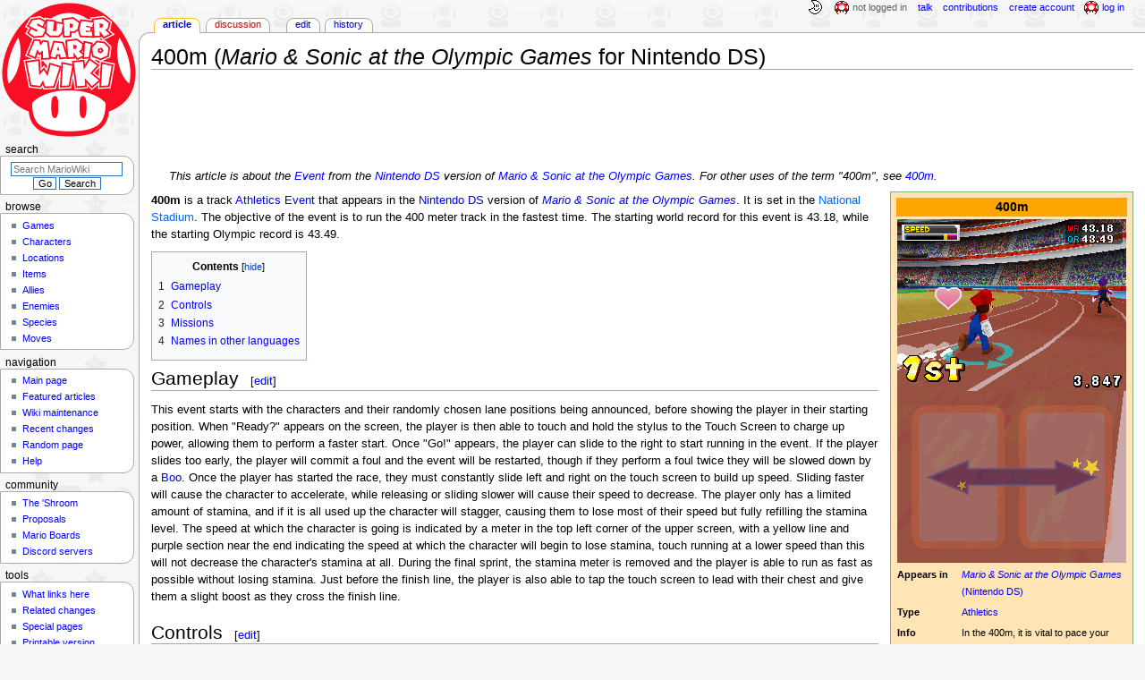

--- FILE ---
content_type: text/html; charset=UTF-8
request_url: https://www.mariowiki.com/400m_(Mario_%26_Sonic_at_the_Olympic_Games_for_Nintendo_DS)
body_size: 12982
content:
<!DOCTYPE html>
<html class="client-nojs" lang="en" dir="ltr">
<head>
<meta charset="UTF-8"/>
<title>400m (Mario &amp; Sonic at the Olympic Games for Nintendo DS) - Super Mario Wiki, the Mario encyclopedia</title>
<script>document.documentElement.className="client-js";RLCONF={"wgBreakFrames":false,"wgSeparatorTransformTable":["",""],"wgDigitTransformTable":["",""],"wgDefaultDateFormat":"mdy","wgMonthNames":["","January","February","March","April","May","June","July","August","September","October","November","December"],"wgRequestId":"409f9f3864243ded855e1cba","wgCSPNonce":false,"wgCanonicalNamespace":"","wgCanonicalSpecialPageName":false,"wgNamespaceNumber":0,"wgPageName":"400m_(Mario_\u0026_Sonic_at_the_Olympic_Games_for_Nintendo_DS)","wgTitle":"400m (Mario \u0026 Sonic at the Olympic Games for Nintendo DS)","wgCurRevisionId":5095589,"wgRevisionId":5095589,"wgArticleId":269978,"wgIsArticle":true,"wgIsRedirect":false,"wgAction":"view","wgUserName":null,"wgUserGroups":["*"],"wgCategories":["Articles with unsourced foreign names","Athletics","Mario \u0026 Sonic at the Olympic Games (Nintendo DS) events"],"wgPageContentLanguage":"en","wgPageContentModel":"wikitext","wgRelevantPageName":"400m_(Mario_\u0026_Sonic_at_the_Olympic_Games_for_Nintendo_DS)","wgRelevantArticleId":269978,"wgIsProbablyEditable":true,"wgRelevantPageIsProbablyEditable":true,"wgRestrictionEdit":[],"wgRestrictionMove":[],"wgMFDisplayWikibaseDescriptions":{"search":false,"nearby":false,"watchlist":false,"tagline":false},"wgMediaViewerOnClick":true,"wgMediaViewerEnabledByDefault":false,"wgPopupsFlags":4};
RLSTATE={"ext.gadget.InterwikiLinkIcons":"ready","ext.gadget.ResponsiveDesktop":"ready","ext.gadget.StaffHighlights":"ready","ext.gadget.ResponsiveStyle":"ready","ext.gadget.MainPageStyle":"ready","ext.gadget.NavboxStyle":"ready","ext.gadget.GlobalStyle":"ready","ext.gadget.TableStyle":"ready","ext.gadget.ProjectPageStyle":"ready","ext.gadget.ShroomStyle":"ready","site.styles":"ready","user.styles":"ready","user":"ready","user.options":"loading","skins.monobook.styles":"ready","jquery.makeCollapsible.styles":"ready"};RLPAGEMODULES=["site","mediawiki.page.ready","jquery.makeCollapsible","mediawiki.toc","skins.monobook.scripts","mmv.head","mmv.bootstrap.autostart","ext.gadget.GlobalScript","ext.gadget.Countdown","ext.gadget.VideoResizer","ext.gadget.ExplainTooltips","ext.gadget.RecentChangesRefresh","ext.gadget.DarkToggle","ext.gadget.Tabber","ext.gadget.ShroomScript","ext.gadget.YouTubePopups","ext.gadget.Awards","ext.popups"];</script>
<script>(RLQ=window.RLQ||[]).push(function(){mw.loader.implement("user.options@12s5i",function($,jQuery,require,module){mw.user.tokens.set({"patrolToken":"+\\","watchToken":"+\\","csrfToken":"+\\"});});});</script>
<link rel="stylesheet" href="/load.php?lang=en&amp;modules=jquery.makeCollapsible.styles%7Cskins.monobook.styles&amp;only=styles&amp;skin=monobook"/>
<script async="" src="/load.php?lang=en&amp;modules=startup&amp;only=scripts&amp;raw=1&amp;skin=monobook"></script>
<meta name="ResourceLoaderDynamicStyles" content=""/>
<link rel="stylesheet" href="/load.php?lang=en&amp;modules=ext.gadget.GlobalStyle%2CInterwikiLinkIcons%2CMainPageStyle%2CNavboxStyle%2CProjectPageStyle%2CResponsiveDesktop%2CResponsiveStyle%2CShroomStyle%2CStaffHighlights%2CTableStyle&amp;only=styles&amp;skin=monobook"/>
<link rel="stylesheet" href="/load.php?lang=en&amp;modules=site.styles&amp;only=styles&amp;skin=monobook"/>
<meta name="generator" content="MediaWiki 1.39.17"/>
<meta name="format-detection" content="telephone=no"/>
<meta name="theme-color" content="#D10200"/>
<meta property="og:image" content="https://mario.wiki.gallery/images/e/ea/400m_DS.png"/>
<meta name="description" content="400m is a track Athletics Event that appears in the Nintendo DS version of Mario &amp; Sonic at the Olympic Games. It is set in the National Stadium. The objective of the event is to run the 400 meter track in the fastest time. The starting world record..."/>
<meta name="twitter:site" content="@SMWikiOfficial"/>
<meta name="twitter:card" content="summary_large_image"/>
<meta name="viewport" content="width=1000"/>
<link rel="alternate" type="application/x-wiki" title="Edit" href="/400m_(Mario_%26_Sonic_at_the_Olympic_Games_for_Nintendo_DS)?action=edit"/>
<link rel="apple-touch-icon" href="https://mario.wiki.gallery/images/apple-touch-icon.png"/>
<link rel="icon" href="https://mario.wiki.gallery/favicon.ico"/>
<link rel="search" type="application/opensearchdescription+xml" href="/opensearch_desc.php" title="Super Mario Wiki"/>
<link rel="EditURI" type="application/rsd+xml" href="https://www.mariowiki.com/api.php?action=rsd"/>
<link rel="license" href="https://creativecommons.org/licenses/by-sa/3.0/"/>
<link rel="alternate" type="application/atom+xml" title="Super Mario Wiki Atom feed" href="/index.php?title=Special:RecentChanges&amp;feed=atom"/>
<link rel="canonical" href="https://www.mariowiki.com/400m_(Mario_%26_Sonic_at_the_Olympic_Games_for_Nintendo_DS)"/>
<link rel="stylesheet" href="https://wiki.gallery/1_39/css/global.css">
<link rel="stylesheet" href="https://wiki.gallery/1_39/css/desktop.css">
<link rel="stylesheet" href="https://wiki.gallery/1_39/css/responsive.css">
<style type="text/css">
@import url(https://wiki.gallery/1_39/css/dark/all.css) (prefers-color-scheme: dark);
@import url(https://wiki.gallery/1_39/css/dark/niwa.css) (prefers-color-scheme: dark);
@import url(/MediaWiki:Dark.css?action=raw&ctype=text/css) (prefers-color-scheme: dark);
@import url(https://wiki.gallery/1_39/css/dark/monobook.css) (prefers-color-scheme: dark);
@import url(/MediaWiki:DarkMonobook.css?action=raw&ctype=text/css) (prefers-color-scheme: dark);
@import url(/MediaWiki:DarkShroom.css?action=raw&ctype=text/css) (prefers-color-scheme: dark);
</style>
<link rel="preconnect" href="https://a.pub.network/" crossorigin />
<link rel="preconnect" href="https://b.pub.network/" crossorigin />
<link rel="preconnect" href="https://c.pub.network/" crossorigin />
<link rel="preconnect" href="https://d.pub.network/" crossorigin />
<link rel="preconnect" href="https://c.amazon-adsystem.com" crossorigin />
<link rel="preconnect" href="https://s.amazon-adsystem.com" crossorigin />
<link rel="preconnect" href="https://btloader.com/" crossorigin />
<link rel="preconnect" href="https://api.btloader.com/" crossorigin />
<link rel="preconnect" href="https://confiant-integrations.global.ssl.fastly.net" crossorigin />
<!-- Global site tag (gtag.js) - Google Analytics -->
<script async src="https://www.googletagmanager.com/gtag/js?id=G-9WQFK2W4X3"></script>
<script>
  window.dataLayer = window.dataLayer || [];
  function gtag(){dataLayer.push(arguments);}
  gtag('js', new Date());

  gtag('config', 'G-9WQFK2W4X3');
</script>
<!-- InMobi Choice. Consent Manager Tag v3.0 (for TCF 2.2) -->
<script type="text/javascript" async=true>
(function() {
  var host = 'www.mariowiki.com';
  var element = document.createElement('script');
  var firstScript = document.getElementsByTagName('script')[0];
  var url = 'https://cmp.inmobi.com'
    .concat('/choice/', 'v0NnnH1M4W081', '/', host, '/choice.js?tag_version=V3');
  var uspTries = 0;
  var uspTriesLimit = 3;
  element.async = true;
  element.type = 'text/javascript';
  element.src = url;

  firstScript.parentNode.insertBefore(element, firstScript);

  function makeStub() {
    var TCF_LOCATOR_NAME = '__tcfapiLocator';
    var queue = [];
    var win = window;
    var cmpFrame;

    function addFrame() {
      var doc = win.document;
      var otherCMP = !!(win.frames[TCF_LOCATOR_NAME]);

      if (!otherCMP) {
        if (doc.body) {
          var iframe = doc.createElement('iframe');

          iframe.style.cssText = 'display:none';
          iframe.name = TCF_LOCATOR_NAME;
          doc.body.appendChild(iframe);
        } else {
          setTimeout(addFrame, 5);
        }
      }
      return !otherCMP;
    }

    function tcfAPIHandler() {
      var gdprApplies;
      var args = arguments;

      if (!args.length) {
        return queue;
      } else if (args[0] === 'setGdprApplies') {
        if (
          args.length > 3 &&
          args[2] === 2 &&
          typeof args[3] === 'boolean'
        ) {
          gdprApplies = args[3];
          if (typeof args[2] === 'function') {
            args[2]('set', true);
          }
        }
      } else if (args[0] === 'ping') {
        var retr = {
          gdprApplies: gdprApplies,
          cmpLoaded: false,
          cmpStatus: 'stub'
        };

        if (typeof args[2] === 'function') {
          args[2](retr);
        }
      } else {
        if(args[0] === 'init' && typeof args[3] === 'object') {
          args[3] = Object.assign(args[3], { tag_version: 'V3' });
        }
        queue.push(args);
      }
    }

    function postMessageEventHandler(event) {
      var msgIsString = typeof event.data === 'string';
      var json = {};

      try {
        if (msgIsString) {
          json = JSON.parse(event.data);
        } else {
          json = event.data;
        }
      } catch (ignore) {}

      var payload = json.__tcfapiCall;

      if (payload) {
        window.__tcfapi(
          payload.command,
          payload.version,
          function(retValue, success) {
            var returnMsg = {
              __tcfapiReturn: {
                returnValue: retValue,
                success: success,
                callId: payload.callId
              }
            };
            if (msgIsString) {
              returnMsg = JSON.stringify(returnMsg);
            }
            if (event && event.source && event.source.postMessage) {
              event.source.postMessage(returnMsg, '*');
            }
          },
          payload.parameter
        );
      }
    }

    while (win) {
      try {
        if (win.frames[TCF_LOCATOR_NAME]) {
          cmpFrame = win;
          break;
        }
      } catch (ignore) {}

      if (win === window.top) {
        break;
      }
      win = win.parent;
    }
    if (!cmpFrame) {
      addFrame();
      win.__tcfapi = tcfAPIHandler;
      win.addEventListener('message', postMessageEventHandler, false);
    }
  };

  makeStub();

  var uspStubFunction = function() {
    var arg = arguments;
    if (typeof window.__uspapi !== uspStubFunction) {
      setTimeout(function() {
        if (typeof window.__uspapi !== 'undefined') {
          window.__uspapi.apply(window.__uspapi, arg);
        }
      }, 500);
    }
  };

  var checkIfUspIsReady = function() {
    uspTries++;
    if (window.__uspapi === uspStubFunction && uspTries < uspTriesLimit) {
      console.warn('USP is not accessible');
    } else {
      clearInterval(uspInterval);
    }
  };

  if (typeof window.__uspapi === 'undefined') {
    window.__uspapi = uspStubFunction;
    var uspInterval = setInterval(checkIfUspIsReady, 6000);
  }
})();
</script>
<!-- End InMobi Choice. Consent Manager Tag v3.0 (for TCF 2.2) -->
<script data-cfasync="false" type="text/javascript">
  var freestar = freestar || {};
  freestar.queue = freestar.queue || [];
  freestar.config = freestar.config || {};
  freestar.config.disabledProducts = {
    googleInterstitial: true,
    videoAdhesion: true,
    video: true,
  };
  freestar.config.enabled_slots = [];
  freestar.initCallback = function () { (freestar.config.enabled_slots.length === 0) ? freestar.initCallbackCalled = false : freestar.newAdSlots(freestar.config.enabled_slots) }
</script>
<script src="https://a.pub.network/mariowiki-com/pubfig.min.js" data-cfasync="false" async></script>
<link rel="stylesheet" href="https://wiki.gallery/1_39/css/freestar/ads.css">
<link rel="stylesheet" href="https://wiki.gallery/1_39/css/freestar/dark.css">
<link rel="stylesheet" href="https://wiki.gallery/1_39/css/freestar/sticky.css">
<meta property="og:title" content="400m (Mario &amp; Sonic at the Olympic Games for Nintendo DS)"/>
<meta property="og:site_name" content="Super Mario Wiki"/>
<meta property="og:url" content="https://www.mariowiki.com/400m_(Mario_%26_Sonic_at_the_Olympic_Games_for_Nintendo_DS)"/>
<meta property="og:description" content="400m is a track Athletics Event that appears in the Nintendo DS version of Mario &amp; Sonic at the Olympic Games. It is set in the National Stadium. The objective of the event is to run the 400 meter track in the fastest time. The starting world record..."/>
<meta property="article:modified_time" content="2025-10-29T15:00:07Z"/>
<meta property="article:published_time" content="2025-10-29T15:00:07Z"/>
<script type="application/ld+json">{"@context":"http:\/\/schema.org","@type":"Article","name":"400m (Mario & Sonic at the Olympic Games for Nintendo DS) - Super Mario Wiki, the Mario encyclopedia","headline":"400m (Mario & Sonic at the Olympic Games for Nintendo DS) - Super Mario Wiki, the Mario encyclopedia","mainEntityOfPage":"400m (Mario &amp; Sonic at the Olympic Games for Nintendo DS)","identifier":"https:\/\/www.mariowiki.com\/400m_(Mario_%26_Sonic_at_the_Olympic_Games_for_Nintendo_DS)","url":"https:\/\/www.mariowiki.com\/400m_(Mario_%26_Sonic_at_the_Olympic_Games_for_Nintendo_DS)","description":"400m is a track Athletics Event that appears in the Nintendo DS version of Mario & Sonic at the Olympic Games. It is set in the National Stadium. The objective of the event is to run the 400 meter track in the fastest time. The starting world record...","dateModified":"2025-10-29T15:00:07Z","datePublished":"2025-10-29T15:00:07Z","image":{"@type":"ImageObject"},"author":{"@type":"Organization","name":"Super Mario Wiki","url":"https:\/\/www.mariowiki.com","logo":{"@type":"ImageObject","caption":"Super Mario Wiki"}},"publisher":{"@type":"Organization","name":"Super Mario Wiki","url":"https:\/\/www.mariowiki.com","logo":{"@type":"ImageObject","caption":"Super Mario Wiki"}},"potentialAction":{"@type":"SearchAction","target":"https:\/\/www.mariowiki.com\/index.php?title=Special:Search&search={search_term}","query-input":"required name=search_term"}}</script>
</head>
<body class="mw-1_39 porple mariowiki desktop rootpage ns-content anon newbie niwa light mediawiki ltr sitedir-ltr mw-hide-empty-elt ns-0 ns-subject mw-editable page-400m_Mario_Sonic_at_the_Olympic_Games_for_Nintendo_DS rootpage-400m_Mario_Sonic_at_the_Olympic_Games_for_Nintendo_DS skin-monobook action-view"><div id="globalWrapper">
	<div id="column-content">
		<div id="content" class="mw-body" role="main">
			<a id="top"></a>
			<div id="siteNotice"></div>
			<div class="mw-indicators">
			</div>
			<h1 id="firstHeading" class="firstHeading mw-first-heading">400m (<i>Mario &amp; Sonic at the Olympic Games</i> for Nintendo DS)</h1>
			<div id="bodyContent" class="monobook-body">
				<div id="siteSub">From the Super Mario Wiki, the Mario encyclopedia</div>
				<div id="contentSub" ></div>
				
				<div id="jump-to-nav"></div><a href="#column-one" class="mw-jump-link">Jump to navigation</a><a href="#searchInput" class="mw-jump-link">Jump to search</a>
				<!-- start content -->
				<div id="mw-content-text" class="mw-body-content mw-content-ltr" lang="en" dir="ltr"><div id="adBanner" class="adWrapper" style="margin:-7px 0 12.5px"><!-- Tag ID: mariowiki_leaderboard_atf -->
<div align="center" data-freestar-ad="__320x100 __970x90" id="mariowiki_leaderboard_atf">
  <script data-cfasync="false" type="text/javascript">
    freestar.config.enabled_slots.push({ placementName: "mariowiki_leaderboard_atf", slotId: "mariowiki_leaderboard_atf" });
  </script>
</div></div><div class="mw-parser-output"><div></div>
<dl><dd><span style="font-style:italic">This article is about the <a href="/Event_(Mario_%26_Sonic_series)" title="Event (Mario &amp; Sonic series)">Event</a> from the <a href="/Nintendo_DS" title="Nintendo DS">Nintendo DS</a> version of <a href="/Mario_%26_Sonic_at_the_Olympic_Games_(Nintendo_DS)" title="Mario &amp; Sonic at the Olympic Games (Nintendo DS)">Mario &amp; Sonic at the Olympic Games</a>. For other uses of the term "400m", see <a href="/400m" class="mw-disambig" title="400m">400m</a>. </span></dd></dl>
<table class="infobox" style="width:265px;background:moccasin;border-color:#8a8">
<tbody><tr>
<th colspan="2" style="font-size:125%;background:orange">400m
</th></tr>
<tr>
<td colspan="2" style="text-align:center"><a href="/File:400m_DS.png" class="image"><img alt="400m (Mario &amp; Sonic at the Olympic Games for Nintendo DS)" src="https://mario.wiki.gallery/images/e/ea/400m_DS.png" decoding="async" loading="eager" width="256" height="384" class="sprite" data-file-width="256" data-file-height="384" /></a>
</td></tr>
<tr>
<td><b>Appears in</b>
</td>
<td><a href="/Mario_%26_Sonic_at_the_Olympic_Games_(Nintendo_DS)" title="Mario &amp; Sonic at the Olympic Games (Nintendo DS)"><i>Mario &amp; Sonic at the Olympic Games</i> (Nintendo DS)</a>
</td></tr>
<tr>
<td><b>Type</b>
</td>
<td><a href="/Athletics" title="Athletics">Athletics</a>
</td></tr>
<tr>
<td><b>Info</b>
</td>
<td>In the 400m, it is vital to pace your stylus control so your character does not over exert themselves and lose speed
</td></tr>
<tr>
<td><b>Controls</b>
</td>
<td>Charge: Touch and hold the Touch Screen.<br />Start: Slide stylus right.<br />Run: Slide stylus left and right.
</td></tr>
<tr>
<td><b>Circuits</b>
</td>
<td>Jupiter Circuit<br />Comet Circuit<br />Cosmos Circuit
</td></tr>



</tbody></table>
<p><b>400m</b> is a track <a href="/Athletics" title="Athletics">Athletics</a> <a href="/Event_(Mario_%26_Sonic_series)" title="Event (Mario &amp; Sonic series)">Event</a> that appears in the <a href="/Nintendo_DS" title="Nintendo DS">Nintendo DS</a> version of <i><a href="/Mario_%26_Sonic_at_the_Olympic_Games_(Nintendo_DS)" title="Mario &amp; Sonic at the Olympic Games (Nintendo DS)">Mario &amp; Sonic at the Olympic Games</a></i>. It is set in the <a href="https://en.wikipedia.org/wiki/Beijing_National_Stadium" class="extiw" title="wikipedia:Beijing National Stadium">National Stadium</a>. The objective of the event is to run the 400 meter track in the fastest time. The starting world record for this event is 43.18, while the starting Olympic record is 43.49.
</p>
<div id="toc" class="toc" role="navigation" aria-labelledby="mw-toc-heading"><input type="checkbox" role="button" id="toctogglecheckbox" class="toctogglecheckbox" style="display:none" /><div class="toctitle" lang="en" dir="ltr"><h2 id="mw-toc-heading">Contents</h2><span class="toctogglespan"><label class="toctogglelabel" for="toctogglecheckbox"></label></span></div>
<ul>
<li class="toclevel-1 tocsection-1"><a href="#Gameplay"><span class="tocnumber">1</span> <span class="toctext">Gameplay</span></a></li>
<li class="toclevel-1 tocsection-2"><a href="#Controls"><span class="tocnumber">2</span> <span class="toctext">Controls</span></a></li>
<li class="toclevel-1 tocsection-3"><a href="#Missions"><span class="tocnumber">3</span> <span class="toctext">Missions</span></a></li>
<li class="toclevel-1 tocsection-4"><a href="#Names_in_other_languages"><span class="tocnumber">4</span> <span class="toctext">Names in other languages</span></a></li>
</ul>
</div>

<h2><span class="mw-headline" id="Gameplay">Gameplay</span><span class="mw-editsection"><span class="mw-editsection-bracket">[</span><a href="/400m_(Mario_%26_Sonic_at_the_Olympic_Games_for_Nintendo_DS)?action=edit&amp;section=1" title="Edit section: Gameplay">edit</a><span class="mw-editsection-bracket">]</span></span></h2>
<p>This event starts with the characters and their randomly chosen lane positions being announced, before showing the player in their starting position. When "Ready?" appears on the screen, the player is then able to touch and hold the stylus to the Touch Screen to charge up power, allowing them to perform a faster start. Once "Go!" appears, the player can slide to the right to start running in the event. If the player slides too early, the player will commit a foul and the event will be restarted, though if they perform a foul twice they will be slowed down by a <a href="/Boo" title="Boo">Boo</a>. Once the player has started the race, they must constantly slide left and right on the touch screen to build up speed. Sliding faster will cause the character to accelerate, while releasing or sliding slower will cause their speed to decrease. The player only has a limited amount of stamina, and if it is all used up the character will stagger, causing them to lose most of their speed but fully refilling the stamina level. The speed at which the character is going is indicated by a meter in the top left corner of the upper screen, with a yellow line and purple section near the end indicating the speed at which the character will begin to lose stamina, touch running at a lower speed than this will not decrease the character's stamina at all. During the final sprint, the stamina meter is removed and the player is able to run as fast as possible without losing stamina. Just before the finish line, the player is also able to tap the touch screen to lead with their chest and give them a slight boost as they cross the finish line.
</p>
<h2><span class="mw-headline" id="Controls">Controls</span><span class="mw-editsection"><span class="mw-editsection-bracket">[</span><a href="/400m_(Mario_%26_Sonic_at_the_Olympic_Games_for_Nintendo_DS)?action=edit&amp;section=2" title="Edit section: Controls">edit</a><span class="mw-editsection-bracket">]</span></span></h2>
<ul><li>Use the stylus to play this event.</li>
<li>When "READY?" appears, touch and keep contact with the Touch Screen to build up power.</li>
<li>When "GO!" appears, slide right to take off!</li>
<li>Run by sliding left and right on the Touch Screen.</li>
<li>The heart icon shows your character's stamina level. Adjust your speed to avoid running out of stamina.</li>
<li>As you near the goal, the limit meter disappears, and you can give yourself one last burst of speed.</li></ul>
<h2><span class="mw-headline" id="Missions">Missions</span><span class="mw-editsection"><span class="mw-editsection-bracket">[</span><a href="/400m_(Mario_%26_Sonic_at_the_Olympic_Games_for_Nintendo_DS)?action=edit&amp;section=3" title="Edit section: Missions">edit</a><span class="mw-editsection-bracket">]</span></span></h2>
<ul><li><b>Knuckles</b>: <a href="/Knuckles" title="Knuckles">Knuckles</a>' second mission is to place second in the event.</li>
<li><b>Sonic</b>: <a href="/Sonic" title="Sonic">Sonic</a>'s sixth mission is to beat <a href="/Mario" title="Mario">Mario</a>.</li>
<li><b>Dr. Eggman</b>: <a href="/Dr._Eggman" title="Dr. Eggman">Dr. Eggman</a>'s second mission is to win the event without losing any stamina.</li>
<li><b>Bowser</b>: <a href="/Bowser" title="Bowser">Bowser</a>'s third mission is to win the event with a one second handicap.</li></ul>
<h2><span class="mw-headline" id="Names_in_other_languages">Names in other languages</span><span class="mw-editsection"><span class="mw-editsection-bracket">[</span><a href="/400m_(Mario_%26_Sonic_at_the_Olympic_Games_for_Nintendo_DS)?action=edit&amp;section=4" title="Edit section: Names in other languages">edit</a><span class="mw-editsection-bracket">]</span></span></h2>
<table id="foreign-names" class="wikitable">
<tbody><tr>
<th>Language
</th>
<th>Name
</th>
<th>Meaning
</th>
<th>Notes
</th></tr>
<tr>
<td rowspan="1"><span style="white-space:nowrap">Japanese</span>
</td>
<td dir="ltr"><span style="white-space:nowrap"><span lang="ja">400m</span><sup><span class="explain" title="Citation needed">[?]</span></sup></span>
</td>
<td rowspan="1"><span class="no-foreign-meaning">-</span>
</td>
<td rowspan="1"><span class="no-foreign-note"></span>
</td></tr>





































<tr>
<td rowspan="1"><span style="white-space:nowrap">French</span>
</td>
<td dir="ltr"><span style="white-space:nowrap"><span lang="fr">400m</span><sup><span class="explain" title="Citation needed">[?]</span></sup></span>
</td>
<td rowspan="1"><span class="no-foreign-meaning">-</span>
</td>
<td rowspan="1"><span class="no-foreign-note"></span>
</td></tr>









<tr>
<td rowspan="1"><span style="white-space:nowrap">German</span>
</td>
<td dir="ltr"><span style="white-space:nowrap"><span lang="de">400m</span><sup><span class="explain" title="Citation needed">[?]</span></sup></span>
</td>
<td rowspan="1"><span class="no-foreign-meaning">-</span>
</td>
<td rowspan="1"><span class="no-foreign-note"></span>
</td></tr>













<tr>
<td rowspan="1"><span style="white-space:nowrap">Italian</span>
</td>
<td dir="ltr"><span style="white-space:nowrap"><span lang="it">400m</span><sup><span class="explain" title="Citation needed">[?]</span></sup></span>
</td>
<td rowspan="1"><span class="no-foreign-meaning">-</span>
</td>
<td rowspan="1"><span class="no-foreign-note"></span>
</td></tr>









































<tr>
<td rowspan="1"><span style="white-space:nowrap">Spanish</span>
</td>
<td dir="ltr"><span style="white-space:nowrap"><span lang="es">400m</span><sup><span class="explain" title="Citation needed">[?]</span></sup></span>
</td>
<td rowspan="1"><span class="no-foreign-meaning">-</span>
</td>
<td rowspan="1"><span class="no-foreign-note"></span>
</td></tr>














</tbody></table>
<table class="mw-collapsible mw-collapsed navbox crossover">
<tbody><tr>
<th colspan="4"><div class="navspace nophone" style="min-width:3.729em;min-height:1px;float:left;text-align:left;text-transform:lowercase;padding-left:0.3em"><span class="plainlinks">[<a target="_blank" rel="nofollow" href="https://www.mariowiki.com/Template:M%26SATOG?action=edit">Edit</a>]</span></div> <a href="/Mario_%26_Sonic_at_the_Olympic_Games_(Wii)" title="Mario &amp; Sonic at the Olympic Games (Wii)"><i>Mario &amp; Sonic at the Olympic Games</i></a> (Wii) / <a href="/Mario_%26_Sonic_at_the_Olympic_Games_(Nintendo_DS)" title="Mario &amp; Sonic at the Olympic Games (Nintendo DS)"><i>Mario &amp; Sonic at the Olympic Games</i></a> (Nintendo DS)
</th></tr>
<tr>
<th rowspan="3">Athletes</th>
<th class="subheader" colspan="2"><i>Super Mario</i> franchise
</th>
<td><a href="/Bowser" title="Bowser">Bowser</a> • <a href="/Daisy" title="Daisy">Daisy</a> • <a href="/Luigi" title="Luigi">Luigi</a> • <a href="/Mario" title="Mario">Mario</a> • <a href="/Princess_Peach" title="Princess Peach">Peach</a> • <a href="/Waluigi" title="Waluigi">Waluigi</a> • <a href="/Wario" title="Wario">Wario</a> • <a href="/Yoshi" title="Yoshi">Yoshi</a>
</td></tr>
<tr>
<th class="subheader" colspan="2"><i>Sonic</i> franchise
</th>
<td><a href="/Amy" title="Amy">Amy</a> • <a href="/Blaze" title="Blaze">Blaze</a> • <a href="/Dr._Eggman" title="Dr. Eggman">Dr. Eggman</a> • <a href="/Knuckles" title="Knuckles">Knuckles</a> • <a href="/Shadow_(character)" title="Shadow (character)">Shadow</a> • <a href="/Sonic" title="Sonic">Sonic</a> • <a href="/Tails" title="Tails">Tails</a> • <a href="/Vector" title="Vector">Vector</a>
</td></tr>
<tr>
<th class="subheader" colspan="2">Other
</th>
<td><a href="/Mii" title="Mii">Mii</a>
</td></tr>
<tr>
<th colspan="3">Other characters and species
</th>
<td><a href="/Animals" title="Animals">Animals</a> • <a href="/Big" title="Big">Big</a> • <a href="/Chain_Chomp" title="Chain Chomp">Chain Chomp</a> • <a href="/Chao" title="Chao">Chao</a> • <a href="/Charmy" title="Charmy">Charmy</a> • <a href="/Cream" title="Cream">Cream</a> • <a href="/Dry_Bones" title="Dry Bones">Dry Bones</a> • <a href="/Espio" title="Espio">Espio</a> • <a href="/Koopa_Troopa" title="Koopa Troopa">Koopa Troopa</a> • <a href="/Lakitu" title="Lakitu">Lakitu</a> • <a href="/Noki" title="Noki">Noki</a> • <a href="/Omochao" title="Omochao">Omochao</a> • <a href="/Pianta" title="Pianta">Pianta</a> • <a href="/Shy_Guy" title="Shy Guy">Shy Guy</a> • <a href="/Toad" title="Toad">Toad</a> • <a href="/Toad_(species)" title="Toad (species)">Toad</a>
</td></tr>
<tr>
<th colspan="3">Enemies
</th>
<td><a href="/Bob-omb" title="Bob-omb">Bob-omb</a> • <a href="/Boo" title="Boo">Boo</a> • <a href="/Bullet_Bill" title="Bullet Bill">Bullet Bill</a> • <a href="/Egg_Pawn" title="Egg Pawn">Egg Pawn</a> • <a href="/Egg_Flapper" title="Egg Flapper">Flapper</a> • <a href="/Goomba" title="Goomba">Goomba</a> • <a href="/Kiki" title="Kiki">Kiki</a>
</td></tr>
<tr>
<th colspan="3">Items
</th>
<td><a href="/Balloon_(Sonic_the_Hedgehog)" title="Balloon (Sonic the Hedgehog)">Balloon</a> • <a href="/Barrier_(Sonic_the_Hedgehog)" title="Barrier (Sonic the Hedgehog)">Barrier</a> • <a href="/Brick_Block" title="Brick Block">Blocks</a> • <a href="/Boo" title="Boo">Boo</a> • <a href="/Chaos_Emerald" title="Chaos Emerald">Chaos Emerald</a> • <a href="/Coin" title="Coin">Coin</a> • <a href="/Dash_Mushroom" title="Dash Mushroom">Dash Mushroom</a> • <a href="/Dash_Panel" title="Dash Panel">Dash Panel</a> • <a href="/Bomb" title="Bomb">Explosion/Bomb</a> • <a href="/Green_Shell" title="Green Shell">Green Shell</a> • <a href="/High_Speed" title="High Speed">High Speed/Speed Boost</a> • <a href="/Item_Box" title="Item Box">Item Box</a> • <a href="/Lightning" title="Lightning">Lightning</a> • <a href="/Red_Shell" title="Red Shell">Red Shell</a> • <a href="/Ring_(Sonic_the_Hedgehog)" title="Ring (Sonic the Hedgehog)">Ring</a> • <a href="/Spiny_Shell_(blue)" title="Spiny Shell (blue)">Spiny Shell</a> • <a href="/Super_Star" title="Super Star">Starman</a> • <a href="/Super_Mushroom" title="Super Mushroom">Super Mushroom</a>
</td></tr>
<tr>
<th rowspan="4">Events</th>
<th class="subheader" rowspan="2">Wii version</th>
<th>Olympic events
</th>
<td><a href="/100m_(Mario_%26_Sonic_at_the_Olympic_Games_for_Wii)" title="100m (Mario &amp; Sonic at the Olympic Games for Wii)">100m</a> • <a href="/400m_(Mario_%26_Sonic_at_the_Olympic_Games_for_Wii)" title="400m (Mario &amp; Sonic at the Olympic Games for Wii)">400m</a> • <a href="/4x100m_Relay_(Mario_%26_Sonic_at_the_Olympic_Games)" title="4x100m Relay (Mario &amp; Sonic at the Olympic Games)">4x100m Relay</a> • <a href="/110m_Hurdles_(Mario_%26_Sonic_at_the_Olympic_Games)" title="110m Hurdles (Mario &amp; Sonic at the Olympic Games)">110m Hurdles</a> • <a href="/400m_Hurdles_(Mario_%26_Sonic_at_the_Olympic_Games_for_Wii)" title="400m Hurdles (Mario &amp; Sonic at the Olympic Games for Wii)">400m Hurdles</a> • <a href="/Long_Jump_(Mario_%26_Sonic_at_the_Olympic_Games_for_Wii)" title="Long Jump (Mario &amp; Sonic at the Olympic Games for Wii)">Long Jump</a> • <a href="/Triple_Jump_(Mario_%26_Sonic_at_the_Olympic_Games_for_Wii)" title="Triple Jump (Mario &amp; Sonic at the Olympic Games for Wii)">Triple Jump</a> • <a href="/Hammer_Throw_(Mario_%26_Sonic_at_the_Olympic_Games_for_Wii)" title="Hammer Throw (Mario &amp; Sonic at the Olympic Games for Wii)">Hammer Throw</a> • <a href="/Javelin_Throw_(Mario_%26_Sonic_at_the_Olympic_Games_for_Wii)" title="Javelin Throw (Mario &amp; Sonic at the Olympic Games for Wii)">Javelin Throw</a> • <a href="/High_Jump_(event)" title="High Jump (event)">High Jump</a> • <a href="/Pole_Vault_(Mario_%26_Sonic_at_the_Olympic_Games)" title="Pole Vault (Mario &amp; Sonic at the Olympic Games)">Pole Vault</a> • <a href="/100m_Freestyle_(Mario_%26_Sonic_at_the_Olympic_Games_for_Wii)" title="100m Freestyle (Mario &amp; Sonic at the Olympic Games for Wii)">100m Freestyle</a> • <a href="/4x100m_Freestyle" title="4x100m Freestyle">4x100m Freestyle</a> • <a href="/Archery_(Mario_%26_Sonic_at_the_Olympic_Games_for_Wii)" title="Archery (Mario &amp; Sonic at the Olympic Games for Wii)">Archery</a> • <a href="/Skeet_(Mario_%26_Sonic_at_the_Olympic_Games_for_Wii)" title="Skeet (Mario &amp; Sonic at the Olympic Games for Wii)">Skeet</a> • <a href="/Single_Sculls" title="Single Sculls">Single Sculls</a> • <a href="/Individual_ep%C3%A9e_(Mario_%26_Sonic_at_the_Olympic_Games_for_Wii)" title="Individual epée (Mario &amp; Sonic at the Olympic Games for Wii)">Individual epée</a> • <a href="/Singles_(Mario_%26_Sonic_at_the_Olympic_Games_for_Wii)" title="Singles (Mario &amp; Sonic at the Olympic Games for Wii)">Singles</a> • <a href="/Trampoline_(Mario_%26_Sonic_at_the_Olympic_Games_for_Wii)" title="Trampoline (Mario &amp; Sonic at the Olympic Games for Wii)">Trampoline</a> • <a href="/Vault_(Mario_%26_Sonic_at_the_Olympic_Games_for_Wii)" title="Vault (Mario &amp; Sonic at the Olympic Games for Wii)">Vault</a>
</td></tr>
<tr>
<th>Dream Events
</th>
<td><a href="/Dream_Race_(Mario_%26_Sonic_at_the_Olympic_Games_for_Wii)" title="Dream Race (Mario &amp; Sonic at the Olympic Games for Wii)">Dream Race</a> • <a href="/Dream_Platform" title="Dream Platform">Dream Platform</a> • <a href="/Dream_Fencing_(Mario_%26_Sonic_at_the_Olympic_Games_for_Wii)" title="Dream Fencing (Mario &amp; Sonic at the Olympic Games for Wii)">Dream Fencing</a> • <a href="/Dream_Table_Tennis_(Mario_%26_Sonic_at_the_Olympic_Games_for_Wii)" title="Dream Table Tennis (Mario &amp; Sonic at the Olympic Games for Wii)">Dream Table Tennis</a>
</td></tr>
<tr>
<th class="subheader" rowspan="2">DS version</th>
<th>Olympic events
</th>
<td><a href="/100m_(Mario_%26_Sonic_at_the_Olympic_Games_for_Nintendo_DS)" title="100m (Mario &amp; Sonic at the Olympic Games for Nintendo DS)">100m</a> • <a class="mw-selflink selflink">400m</a> • <a href="/400m_Hurdles_(Mario_%26_Sonic_at_the_Olympic_Games_for_Nintendo_DS)" title="400m Hurdles (Mario &amp; Sonic at the Olympic Games for Nintendo DS)">400m Hurdles</a> • <a href="/Long_Jump_(Mario_%26_Sonic_at_the_Olympic_Games_for_Nintendo_DS)" title="Long Jump (Mario &amp; Sonic at the Olympic Games for Nintendo DS)">Long Jump</a> • <a href="/Triple_Jump_(Mario_%26_Sonic_at_the_Olympic_Games_for_Nintendo_DS)" title="Triple Jump (Mario &amp; Sonic at the Olympic Games for Nintendo DS)">Triple Jump</a> • <a href="/Javelin_Throw_(Mario_%26_Sonic_at_the_Olympic_Games_for_Nintendo_DS)" title="Javelin Throw (Mario &amp; Sonic at the Olympic Games for Nintendo DS)">Javelin Throw</a> • <a href="/Hammer_Throw_(Mario_%26_Sonic_at_the_Olympic_Games_for_Nintendo_DS)" title="Hammer Throw (Mario &amp; Sonic at the Olympic Games for Nintendo DS)">Hammer Throw</a> • <a href="/100m_Freestyle_(Mario_%26_Sonic_at_the_Olympic_Games_for_Nintendo_DS)" title="100m Freestyle (Mario &amp; Sonic at the Olympic Games for Nintendo DS)">100m Freestyle</a> • <a href="/10m_Platform" title="10m Platform">10m Platform</a> • <a href="/Trampoline_(Mario_%26_Sonic_at_the_Olympic_Games_for_Nintendo_DS)" title="Trampoline (Mario &amp; Sonic at the Olympic Games for Nintendo DS)">Trampoline</a> • <a href="/Vault_(Mario_%26_Sonic_at_the_Olympic_Games_for_Nintendo_DS)" title="Vault (Mario &amp; Sonic at the Olympic Games for Nintendo DS)">Vault</a> • <a href="/Archery_(Mario_%26_Sonic_at_the_Olympic_Games_for_Nintendo_DS)" title="Archery (Mario &amp; Sonic at the Olympic Games for Nintendo DS)">Archery</a> • <a href="/Singles_(Mario_%26_Sonic_at_the_Olympic_Games_for_Nintendo_DS)" title="Singles (Mario &amp; Sonic at the Olympic Games for Nintendo DS)">Singles</a> • <a href="/Individual_ep%C3%A9e_(Mario_%26_Sonic_at_the_Olympic_Games_for_Nintendo_DS)" title="Individual epée (Mario &amp; Sonic at the Olympic Games for Nintendo DS)">Individual epée</a> • <a href="/Skeet_(Mario_%26_Sonic_at_the_Olympic_Games_for_Nintendo_DS)" title="Skeet (Mario &amp; Sonic at the Olympic Games for Nintendo DS)">Skeet</a> • <a href="/Pursuit" title="Pursuit">Pursuit</a>
</td></tr>
<tr>
<th>Dream Events
</th>
<td><a href="/Dream_Race_(Mario_%26_Sonic_at_the_Olympic_Games_for_Nintendo_DS)" title="Dream Race (Mario &amp; Sonic at the Olympic Games for Nintendo DS)">Dream Race</a> • <a href="/Dream_Canoe" title="Dream Canoe">Dream Canoe</a> • <a href="/Dream_Boxing" title="Dream Boxing">Dream Boxing</a> • <a href="/Dream_Long_Jump_(Mario_%26_Sonic_at_the_Olympic_Games)" title="Dream Long Jump (Mario &amp; Sonic at the Olympic Games)">Dream Long Jump</a> • <a href="/Dream_Table_Tennis_(Mario_%26_Sonic_at_the_Olympic_Games_for_Nintendo_DS)" title="Dream Table Tennis (Mario &amp; Sonic at the Olympic Games for Nintendo DS)">Dream Table Tennis</a> • <a href="/Dream_Fencing_(Mario_%26_Sonic_at_the_Olympic_Games_for_Nintendo_DS)" title="Dream Fencing (Mario &amp; Sonic at the Olympic Games for Nintendo DS)">Dream Fencing</a> • <a href="/Dream_Shooting" title="Dream Shooting">Dream Shooting</a> • <a href="/Dream_Basketball" title="Dream Basketball">Dream Basketball</a>
</td></tr>
<tr>
<th colspan="3">Minigames
</th>
<td><a href="/Airship_(minigame)" title="Airship (minigame)">Airship</a> • <a href="/Concentration" title="Concentration">Concentration</a> • <a href="/Conveyor_Belt_(minigame)" title="Conveyor Belt (minigame)">Conveyor Belt</a> • <a href="/Matching" title="Matching">Matching</a> • <a href="/Replay" title="Replay">Replay</a> • <a href="/Shoot!" title="Shoot!">Shoot!</a> • <a href="/Shuffle" title="Shuffle">Shuffle</a>
</td></tr>
<tr>
<th colspan="3">Miscellaneous
</th>
<td><a href="/List_of_collectibles_in_Mario_%26_Sonic_at_the_Olympic_Games" title="List of collectibles in Mario &amp; Sonic at the Olympic Games">Collectibles</a> • <a href="/Emblem" title="Emblem">Emblem</a> • <a href="/Gallery:Mario_%26_Sonic_at_the_Olympic_Games" title="Gallery:Mario &amp; Sonic at the Olympic Games">Gallery</a> • <a href="/List_of_Mario_%26_Sonic_at_the_Olympic_Games_pre-release_and_unused_content" title="List of Mario &amp; Sonic at the Olympic Games pre-release and unused content">Pre-release and unused content</a> • <a href="/Quick_Poll" title="Quick Poll">Quick Poll</a> • <a href="/List_of_Mario_%26_Sonic_at_the_Olympic_Games_quotes" title="List of Mario &amp; Sonic at the Olympic Games quotes">Quotes</a> • <a href="/Special_attack_(Mario_%26_Sonic_series)" title="Special attack (Mario &amp; Sonic series)">Special attack</a> • Staff (<a href="/List_of_Mario_%26_Sonic_at_the_Olympic_Games_(Nintendo_DS)_staff" title="List of Mario &amp; Sonic at the Olympic Games (Nintendo DS) staff">DS</a> · <a href="/List_of_Mario_%26_Sonic_at_the_Olympic_Games_(Wii)_staff" title="List of Mario &amp; Sonic at the Olympic Games (Wii) staff">Wii</a>)
</td></tr></tbody></table>
<!-- 
NewPP limit report
Cached time: 20260123211005
Cache expiry: 86400
Reduced expiry: false
Complications: [show‐toc]
CPU time usage: 0.104 seconds
Real time usage: 0.112 seconds
Preprocessor visited node count: 1181/1000000
Post‐expand include size: 24313/4194304 bytes
Template argument size: 2540/4194304 bytes
Highest expansion depth: 15/100
Expensive parser function count: 0/1000
Unstrip recursion depth: 0/20
Unstrip post‐expand size: 0/5000000 bytes
ExtLoops count: 0/10000
-->
<!--
Transclusion expansion time report (%,ms,calls,template)
100.00%   51.913      1 -total
 80.70%   41.896      1 Template:Foreign_names
 15.50%    8.048     10 Template:Nw
  6.28%    3.259      5 Template:Unsourced
  4.88%    2.534      1 Template:Italic_title
  4.54%    2.358      1 Template:M&amp;S_event_infobox
  4.22%    2.192      1 Template:About
  3.52%    1.830      5 Template:Hover
  3.07%    1.592      1 Template:M&amp;SATOG
  2.07%    1.073      5 Template:Lang
-->

<!-- Saved in parser cache with key mario?hwiki:pcache:idhash:269978-0!canonical and timestamp 20260123211005 and revision id 5095589.
 -->
</div><div id="adBox" class="adWrapper" style="margin-top:10px"><!-- Tag ID: mariowiki_incontent_3 -->
<div align="center" data-freestar-ad="__336x280 __970x250" id="mariowiki_incontent_3">
  <script data-cfasync="false" type="text/javascript">
    freestar.config.enabled_slots.push({ placementName: "mariowiki_incontent_3", slotId: "mariowiki_incontent_3" });
  </script>
</div></div><div id="cmp-privacy-link" style="height:1.5em"></div>
<div class="printfooter" data-nosnippet="">Retrieved from "<a dir="ltr" href="https://www.mariowiki.com/index.php?title=400m_(Mario_%26_Sonic_at_the_Olympic_Games_for_Nintendo_DS)&amp;oldid=5095589">https://www.mariowiki.com/index.php?title=400m_(Mario_%26_Sonic_at_the_Olympic_Games_for_Nintendo_DS)&amp;oldid=5095589</a>"</div></div>
				<div id="catlinks" class="catlinks" data-mw="interface"><div id="mw-normal-catlinks" class="mw-normal-catlinks"><a href="/Special:Categories" title="Special:Categories">Categories</a>: <ul><li><a href="/Category:Athletics" title="Category:Athletics">Athletics</a></li><li><a href="/Category:Mario_%26_Sonic_at_the_Olympic_Games_(Nintendo_DS)_events" title="Category:Mario &amp; Sonic at the Olympic Games (Nintendo DS) events">Mario &amp; Sonic at the Olympic Games (Nintendo DS) events</a></li></ul></div><div id="mw-hidden-catlinks" class="mw-hidden-catlinks mw-hidden-cats-user-shown">Meta category: <ul><li><a href="/Category:Articles_with_unsourced_foreign_names" title="Category:Articles with unsourced foreign names">Articles with unsourced foreign names</a></li></ul></div></div>
				<!-- end content -->
				<div class="visualClear"></div>
			</div>
		</div>
		<div class="visualClear"></div>
	</div>
	<div id="column-one" >
		<h2>Navigation menu</h2>
		<div role="navigation" class="portlet" id="p-cactions" aria-labelledby="p-cactions-label">
			<h3 id="p-cactions-label" >Page actions</h3>
			<div class="pBody">
				<ul >
				<li id="ca-nstab-main" class="selected mw-list-item"><a href="/400m_(Mario_%26_Sonic_at_the_Olympic_Games_for_Nintendo_DS)" title="View the content page [c]" accesskey="c">Article</a></li><li id="ca-talk" class="new mw-list-item"><a href="/Talk:400m_(Mario_%26_Sonic_at_the_Olympic_Games_for_Nintendo_DS)?action=edit&amp;redlink=1" rel="discussion" title="Discussion about the content page (page does not exist) [t]" accesskey="t">Discussion</a></li><li id="ca-view" class="selected mw-list-item"><a href="/400m_(Mario_%26_Sonic_at_the_Olympic_Games_for_Nintendo_DS)">Read</a></li><li id="ca-edit" class="mw-list-item"><a href="/400m_(Mario_%26_Sonic_at_the_Olympic_Games_for_Nintendo_DS)?action=edit" title="Edit this page [e]" accesskey="e">Edit</a></li><li id="ca-history" class="mw-list-item"><a href="/400m_(Mario_%26_Sonic_at_the_Olympic_Games_for_Nintendo_DS)?action=history" title="Past revisions of this page [h]" accesskey="h">History</a></li>
				
				</ul>
			</div>
		</div>
		
<div role="navigation" class="portlet mw-portlet mw-portlet-cactions-mobile"
	id="p-cactions-mobile" aria-labelledby="p-cactions-mobile-label">
	<h3 id="p-cactions-mobile-label" >Page actions</h3>
	<div class="pBody">
		<ul ><li id="main-mobile" class="selected mw-list-item"><a href="/400m_(Mario_%26_Sonic_at_the_Olympic_Games_for_Nintendo_DS)" title="Article">Article</a></li><li id="talk-mobile" class="new mw-list-item"><a href="/Talk:400m_(Mario_%26_Sonic_at_the_Olympic_Games_for_Nintendo_DS)?action=edit&amp;redlink=1" title=" (page does not exist)">Discussion</a></li><li id="ca-more" class="mw-list-item"><a href="#p-cactions">More</a></li><li id="ca-tools" class="mw-list-item"><a href="#p-tb" title="Tools">Tools</a></li></ul>
		
	</div>
</div>

		<div role="navigation" class="portlet" id="p-personal" aria-labelledby="p-personal-label">
			<h3 id="p-personal-label" >Personal tools</h3>
			<div class="pBody">
				<ul >
				<li id="pt-anonuserpage" class="mw-list-item">Not logged in</li><li id="pt-anontalk" class="mw-list-item"><a href="/Special:MyTalk" title="Discussion about edits from this IP address [n]" accesskey="n">Talk</a></li><li id="pt-anoncontribs" class="mw-list-item"><a href="/Special:MyContributions" title="A list of edits made from this IP address [y]" accesskey="y">Contributions</a></li><li id="pt-createaccount" class="mw-list-item"><a href="/index.php?title=Special:CreateAccount&amp;returnto=400m+%28Mario+%26+Sonic+at+the+Olympic+Games+for+Nintendo+DS%29" title="You are encouraged to create an account and log in; however, it is not mandatory">Create account</a></li><li id="pt-login" class="mw-list-item"><a href="/index.php?title=Special:UserLogin&amp;returnto=400m+%28Mario+%26+Sonic+at+the+Olympic+Games+for+Nintendo+DS%29" title="You are encouraged to log in; however, it is not mandatory [o]" accesskey="o">Log in</a></li>
				</ul>
			</div>
		</div>
		<div class="portlet" id="p-logo" role="banner">
			<a href="/" class="mw-wiki-logo"></a>
		</div>
		<div id="sidebar">
		
<div role="navigation" class="portlet mw-portlet mw-portlet-Browse"
	id="p-Browse" aria-labelledby="p-Browse-label">
	<h3 id="p-Browse-label" >Browse</h3>
	<div class="pBody">
		<ul ><li id="n-Games" class="mw-list-item"><a href="/List_of_games" title="All the games Mario has ever appeared in, right here">Games</a></li><li id="n-Characters" class="mw-list-item"><a href="/List_of_characters" title="Every Super Mario character, no matter how obscure">Characters</a></li><li id="n-Locations" class="mw-list-item"><a href="/List_of_locations" title="The various places in the Super Mario games">Locations</a></li><li id="n-Items" class="mw-list-item"><a href="/List_of_items" title="Every power-up and mushroom, even collectibles">Items</a></li><li id="n-Allies" class="mw-list-item"><a href="/List_of_allies" title="Throughout their travels, Mario and company have picked up many friends">Allies</a></li><li id="n-Enemies" class="mw-list-item"><a href="/List_of_enemies" title="Super Mario games wouldn&#039;t be much of a challenge without these fiends">Enemies</a></li><li id="n-Species" class="mw-list-item"><a href="/List_of_species" title="The many species that Mario and friends have run into over the years">Species</a></li><li id="n-Moves" class="mw-list-item"><a href="/List_of_moves" title="The attacks and abilities used by Mario and others">Moves</a></li></ul>
		
	</div>
</div>

		<div role="search" class="portlet" id="p-search">
			<h3 id="p-search-label" ><label for="searchInput">Search</label></h3>
			<div class="pBody" id="searchBody">
				<form action="/index.php" id="searchform"><input type="hidden" value="Special:Search" name="title"><input type="search" name="search" placeholder="Search MarioWiki" aria-label="Search MarioWiki" autocapitalize="sentences" title="Search the Super Mario Wiki [f]" accesskey="f" id="searchInput"/><input type="submit" name="go" value="Go" title="Go to a page with this exact name if it exists" class="searchButton" id="searchButton"/> <input type="submit" name="fulltext" value="Search" title="Search the pages for this text" class="searchButton mw-fallbackSearchButton" id="mw-searchButton"/></form>
			</div>
		</div>
		
<div role="navigation" class="portlet mw-portlet mw-portlet-Navigation"
	id="p-Navigation" aria-labelledby="p-Navigation-label">
	<h3 id="p-Navigation-label" >Navigation</h3>
	<div class="pBody">
		<ul ><li id="n-mainpage-description" class="mw-list-item"><a href="/" title="Visit the main page [z]" accesskey="z">Main page</a></li><li id="n-Featured-articles" class="mw-list-item"><a href="/MarioWiki:Featured_articles" title="Articles that represent the best the wiki has to offer">Featured articles</a></li><li id="n-Wiki-maintenance" class="mw-list-item"><a href="/MarioWiki:Maintenance" title="Help us maintain various aspects of the wiki and fix articles">Wiki maintenance</a></li><li id="n-recentchanges" class="mw-list-item"><a href="/Special:RecentChanges" title="A list of recent changes in the wiki [r]" accesskey="r">Recent changes</a></li><li id="n-randompage" class="mw-list-item"><a href="/Special:Random" title="Load a random page [x]" accesskey="x">Random page</a></li><li id="n-help" class="mw-list-item"><a href="/Help:Contents" title="The place to find out">Help</a></li></ul>
		
	</div>
</div>

<div role="navigation" class="portlet mw-portlet mw-portlet-Community"
	id="p-Community" aria-labelledby="p-Community-label">
	<h3 id="p-Community-label" >Community</h3>
	<div class="pBody">
		<ul ><li id="n-The-.27Shroom" class="mw-list-item"><a href="/The_%27Shroom:Main_Page" title="Our community newspaper, updated monthly">The &#039;Shroom</a></li><li id="n-Proposals" class="mw-list-item"><a href="/MarioWiki:Proposals" title="Ideas to improve the wiki where users give their votes and opinions">Proposals</a></li><li id="n-Mario-Boards" class="mw-list-item"><a href="https://www.marioboards.com/" title="Our official forum, with a lot to discuss">Mario Boards</a></li><li id="n-Discord-servers" class="mw-list-item"><a href="/MarioWiki:Discord_servers" title="Chat with us on Discord">Discord servers</a></li></ul>
		
	</div>
</div>

<div role="navigation" class="portlet mw-portlet mw-portlet-tb"
	id="p-tb" aria-labelledby="p-tb-label">
	<h3 id="p-tb-label" >Tools</h3>
	<div class="pBody">
		<ul ><li id="t-whatlinkshere" class="mw-list-item"><a href="/Special:WhatLinksHere/400m_(Mario_%26_Sonic_at_the_Olympic_Games_for_Nintendo_DS)" title="A list of all wiki pages that link here [j]" accesskey="j">What links here</a></li><li id="t-recentchangeslinked" class="mw-list-item"><a href="/Special:RecentChangesLinked/400m_(Mario_%26_Sonic_at_the_Olympic_Games_for_Nintendo_DS)" rel="nofollow" title="Recent changes in pages linked from this page [k]" accesskey="k">Related changes</a></li><li id="t-specialpages" class="mw-list-item"><a href="/Special:SpecialPages" title="A list of all special pages [q]" accesskey="q">Special pages</a></li><li id="t-print" class="mw-list-item"><a href="javascript:print();" rel="alternate" title="Printable version of this page [p]" accesskey="p">Printable version</a></li><li id="t-permalink" class="mw-list-item"><a href="/index.php?title=400m_(Mario_%26_Sonic_at_the_Olympic_Games_for_Nintendo_DS)&amp;oldid=5095589" title="Permanent link to this revision of this page">Permanent link</a></li><li id="t-info" class="mw-list-item"><a href="/400m_(Mario_%26_Sonic_at_the_Olympic_Games_for_Nintendo_DS)?action=info" title="Information and statistics about this page">Page information</a></li></ul>
		
	</div>
</div>

		
		</div>
		<a href="#sidebar" title="Jump to navigation"
			class="menu-toggle" id="sidebar-toggle"></a>
		<a href="#p-personal" title="user tools"
			class="menu-toggle" id="p-personal-toggle"></a>
		<a href="#globalWrapper" title="back to top"
			class="menu-toggle" id="globalWrapper-toggle"></a>
	</div>
	<!-- end of the left (by default at least) column -->
	<div class="visualClear"></div>
	<div id="footer" class="mw-footer" role="contentinfo"
		>
		<div id="f-copyrightico" class="footer-icons">
			<a href="https://creativecommons.org/licenses/by-sa/3.0/" target="_self"><img src="//mario.wiki.gallery/resources/assets/licenses/cc-by-sa.png" alt="Attribution-ShareAlike 3.0 Unported" width="88" height="31" loading="lazy"/></a>
		</div>
		<div id="f-poweredbyico" class="footer-icons">
			<a href="https://www.mediawiki.org/" target="_self"><img src="//mario.wiki.gallery/resources/assets/poweredby_mediawiki_88x31.png" alt="Powered by MediaWiki" srcset="//mario.wiki.gallery/resources/assets/poweredby_mediawiki_132x47.png 1.5x, //mario.wiki.gallery/resources/assets/poweredby_mediawiki_176x62.png 2x" width="88" height="31" loading="lazy"/></a>
		</div>
		<ul id="f-list">
			<li id="lastmod"> This page was last edited on October 29, 2025, at 15:00.</li><li id="copyright">Content is available under <a class="external" rel="nofollow" href="https://creativecommons.org/licenses/by-sa/3.0/">Attribution-ShareAlike 3.0 Unported</a> unless otherwise noted.</li>
			<li id="privacy"><a href="https://www.porplemontage.com/privacy">Privacy policy</a></li><li id="about"><a href="/MarioWiki:About">About MarioWiki</a></li><li id="disclaimer"><a href="/MarioWiki:General_disclaimer">Disclaimers</a></li><li id="mobileview"><a href="https://www.mariowiki.com/index.php?title=400m_(Mario_%26_Sonic_at_the_Olympic_Games_for_Nintendo_DS)&amp;mobileaction=toggle_view_mobile" class="noprint stopMobileRedirectToggle">Mobile view</a></li>
		</ul>
	</div>
</div>
<script>(RLQ=window.RLQ||[]).push(function(){mw.config.set({"wgPageParseReport":{"limitreport":{"cputime":"0.104","walltime":"0.112","ppvisitednodes":{"value":1181,"limit":1000000},"postexpandincludesize":{"value":24313,"limit":4194304},"templateargumentsize":{"value":2540,"limit":4194304},"expansiondepth":{"value":15,"limit":100},"expensivefunctioncount":{"value":0,"limit":1000},"unstrip-depth":{"value":0,"limit":20},"unstrip-size":{"value":0,"limit":5000000},"timingprofile":["100.00%   51.913      1 -total"," 80.70%   41.896      1 Template:Foreign_names"," 15.50%    8.048     10 Template:Nw","  6.28%    3.259      5 Template:Unsourced","  4.88%    2.534      1 Template:Italic_title","  4.54%    2.358      1 Template:M\u0026amp;S_event_infobox","  4.22%    2.192      1 Template:About","  3.52%    1.830      5 Template:Hover","  3.07%    1.592      1 Template:M\u0026amp;SATOG","  2.07%    1.073      5 Template:Lang"]},"loops":{"limitreport-count-limited":{"value":0,"limit":10000}},"cachereport":{"timestamp":"20260123211005","ttl":86400,"transientcontent":false}}});mw.config.set({"wgBackendResponseTime":188});});</script>
</body>
<!-- Cached 20260123211005 -->
</html>

--- FILE ---
content_type: text/css
request_url: https://wiki.gallery/1_39/css/freestar/dark.css
body_size: -566
content:
/* Freestar dark CSS */

@media (prefers-color-scheme: dark) {
	.adWrapper { background: rgba(45, 45, 45, 0.9) !important; }
	#cmp-privacy-link > a { color: #009CFF !important; }
}


--- FILE ---
content_type: text/css; charset=UTF-8
request_url: https://www.mariowiki.com/MediaWiki:Dark.css?action=raw&ctype=text/css
body_size: 395
content:
/* CSS placed here will be applied to dark mode */

:root {
	--link-color: #009CFF;
	--link-color-new: #FF1A1A;
	--link-color-external: #54BDFF;
	--link-color-patroller: #8DCDFF;
	--link-color-bot: #FFF;
}
.shroombg { --text-color: #fff; }
#toggleImage { content: url(https://mario.wiki.gallery/images/moon-dark.png); }

/* Misc. */
.nav-right, .wikilove[style*="--darkbg:"] {
	color: #fff;
}
body .notice-template.maintenance a:not(.new) {
	color: #ccf;
}

/* Proposals */
.proposal-key, .proposal-archive {
	filter: grayscale(.25);
}
.proposal-archive:not([style*="background"]) a span {
	color: #fff !important;
}

/* Main page */
.mainpagebox { background: #111 !important; }
.mainpagebox#nav, .todo-entry { background: #222 !important; }
body.mediawiki .MainTopText a { color: #fff !important; }

/* External link icon (blue) */
.mw-parser-output a.external, .link-mailto, .link-ftp, .link-irc, .link-audio, .link-video, .link-document {
	background-image: linear-gradient(transparent,transparent),url("data:image/svg+xml,%3Csvg xmlns:rdf=%22http://www.w3.org/1999/02/22-rdf-syntax-ns%23%22 xmlns=%22http://www.w3.org/2000/svg%22 height=%2213%22 width=%2213%22 version=%221.1%22 xmlns:cc=%22http://creativecommons.org/ns%23%22 xmlns:dc=%22http://purl.org/dc/elements/1.1/%22%3E %3Cg transform=%22translate%28-36.467808%2C-258.39005%29%22%3E %3Cpath style=%22opacity:1%3Bfill:%2354BDFF%3B%22 d=%22m41.47%2C259.4%2C7%2C0%2C0%2C7-2-2-3%2C2%2C0-1%2C3-2.25%2C1%2C1%2C0-3.75-3.75%2C0%2C1%2C1-2.25%2C3-1%2C0%2C2-3z%22/%3E %3Cpath style=%22opacity:1%3Bfill:%2354BDFF%3B%22 d=%22m43.47%2C261.4-5%2C0%2C0%2C8%2C8%2C0%2C0-5-1%2C0%2C0%2C4-6%2C0%2C0-6%2C4%2C0z%22/%3E %3Cpath style=%22opacity:1%3Bfill:%2315a5ea%3B%22 d=%22m40.55%2C263.9c0-0.6213%2C0.6213-0.6213%2C0.6213-0.6213%2C1.864%2C0.6213%2C3.107%2C1.864%2C3.728%2C3.728%2C0%2C0%2C0%2C0.6213-0.6213%2C0.6213-1.243-1.864-1.864-2.485-3.728-3.728z%22/%3E %3C/g%3E %3C/svg%3E");
}

--- FILE ---
content_type: text/plain;charset=UTF-8
request_url: https://c.pub.network/v2/c
body_size: -112
content:
3fe6ab51-a22d-4fed-82f8-9cfad8d01446

--- FILE ---
content_type: text/plain;charset=UTF-8
request_url: https://c.pub.network/v2/c
body_size: -263
content:
7e50213b-7d83-4da1-9af1-91372e8d4cfb